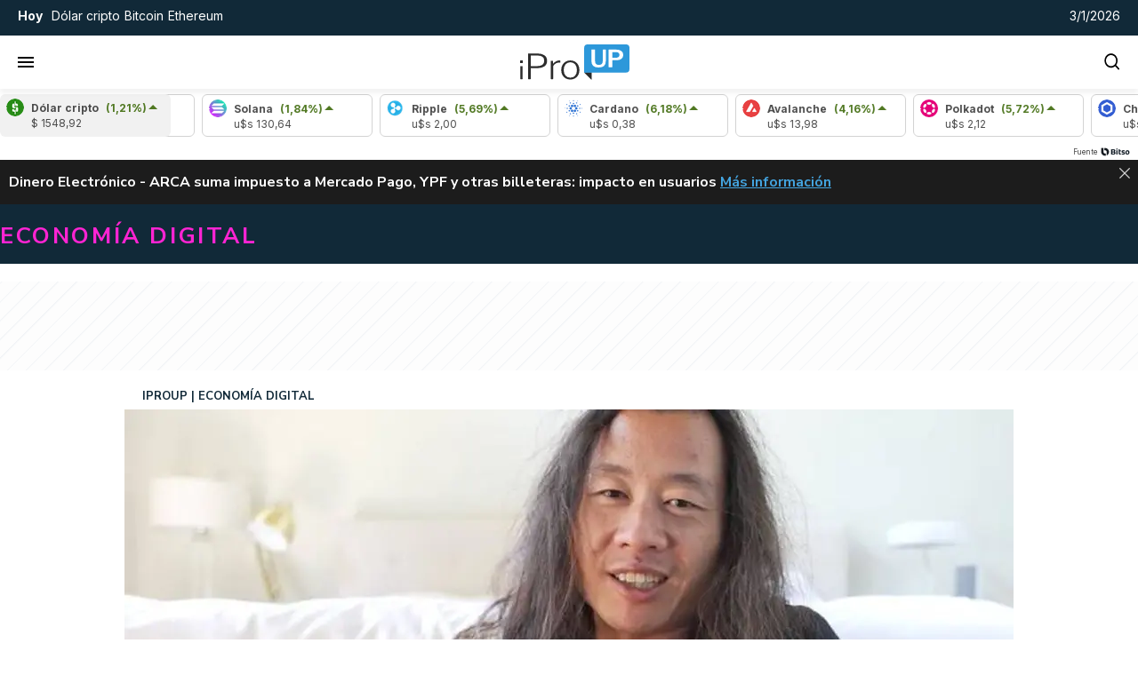

--- FILE ---
content_type: application/javascript; charset=utf-8
request_url: https://fundingchoicesmessages.google.com/f/AGSKWxU8NvkeM09Ffx_Q8b6xJ-oMj4UYHqhLVzTEU_7lqbrXWwac7d6AWy4-fUR8NWZiWLgf6XA45iORw4DGJhvCPfdUaVioi0EyhfYe0F1_oTARUwp1lxK_piDYrzmudr01JjRiCLsGol0m_BheOtT8desMmJgV-BWrrt6C3PrvIh04XPZtyA4n7XEN11IB/_/inad./skinad.-simple-ads./fuckadblock.min.js/include/ad_
body_size: -1286
content:
window['9afd7367-4a7a-4094-a20c-7dd1e65149d9'] = true;

--- FILE ---
content_type: application/javascript
request_url: https://www.iproup.com/dist/v-currencies.web.js?v=1766025171945621
body_size: 1145
content:
"use strict";(self.webpackChunkiproup=self.webpackChunkiproup||[]).push([[1269],{6302(e,i,n){n.d(i,{default:()=>r});var a=n(4924),t=n.n(a);const r=()=>{let e=t()().tz("America/Argentina/Buenos_Aires"),i=e.month()+1,n=e.date(),a=e.hour();return e.year().toString()+"."+(i<10?"0"+i.toString():i.toString())+"."+(n<10?"0"+n.toString():n.toString())+"."+(a<10?"0"+a.toString():a.toString())+"."+(e.minutes()-e.minutes()%5<10?"0"+(e.minutes()-e.minutes()%5).toString():(e.minutes()-e.minutes()%5).toString())}},6620(e,i,n){n.r(i),n.d(i,{default:()=>I});var a=n(2565),t=n(4800);const r={key:0,class:"coin-price-marquee"},s={class:"fixed"},c={class:"coin-card"},l={class:"coin-icon"},o=["alt"],u={class:"coin-data"},d={class:"coin-name"},m={class:"coin-percentil-number"},A={class:"coin-value"},v={class:"carousel"},k={class:"carousel-animation"},g={class:"coin-icon"},f=["alt"],p={class:"coin-data"},L={class:"coin-name"},y={class:"coin-percentil-number"},h={class:"coin-value"},w={key:1,class:"coin-price-marquee"};var b=n(6302);const C=new class{constructor(){}formatterDecimal(){return new Intl.NumberFormat("es-AR",{style:"decimal",minimumFractionDigits:2,maximumFractionDigits:2})}},S={name:"Currencies",data:()=>({currencies:{}}),mounted(){this.$client.Get("/contents/currencies",{query:{rnd:this.rnd()},callback:e=>{this.currencies=e.currencies;let i=this;setTimeout(()=>{i.config()},"1500")}})},methods:{rnd:b.default,variationClass:e=>e>=0?"up":"down",slugify:e=>e?e.normalize("NFD").replace(/[\u0300-\u036f]/g,"").replace(/\s+/g,"").toLowerCase():"",formatNumber:function(e){return e=parseFloat(e.replace(/,/g,"")),C.formatterDecimal().format(e)},config:function(){console.log("config");let e=0,i=document.querySelector(".coin-price-marquee");window.addEventListener("scroll",function(){let n=window.scrollY||document.documentElement.scrollTop;n>e?(i.style.transform="translateY(-100%)",i.style.transition="transform 0.3s ease-in-out",i.style.zIndex="-1"):(i.style.transform="translateY(0)",i.style.transition="transform 0.3s ease-in-out",document.querySelector(".header-middle").style.zIndex="999",i.style.zIndex="0"),e=n});let n=i.querySelector(".carousel-animation");i.querySelectorAll(".carousel-animation .coin-card").forEach(function(e){n.appendChild(e.cloneNode(!0))})}}},I=(0,n(774).A)(S,[["render",function(e,i,n,b,C,S){return C.currencies.length>0?((0,a.uX)(),(0,a.CE)("div",r,[(0,a.Lk)("div",s,[(0,a.Lk)("div",c,[(0,a.Lk)("div",l,[(0,a.Lk)("img",{class:(0,t.C4)(`market-icon market-icon-${S.slugify(C.currencies[0].name)}`),src:"[data-uri]",alt:`Icono ${S.slugify(C.currencies[0].name)}`,width:"20",height:"20",loading:"lazy"},null,10,o)]),(0,a.Lk)("div",u,[(0,a.Lk)("div",d,(0,t.v_)(C.currencies[0].name),1),(0,a.Lk)("div",{class:(0,t.C4)(["coin-percentil",S.variationClass(C.currencies[0].variation)])},[(0,a.Lk)("div",m," ("+(0,t.v_)(S.formatNumber(C.currencies[0].variation))+"%) ",1),i[0]||(i[0]=(0,a.Lk)("div",{class:"coin-percentil-arrow"},[(0,a.Lk)("div",{class:"coin-percentil-arrow-up"})],-1))],2)]),(0,a.Lk)("div",A," $ "+(0,t.v_)(S.formatNumber(C.currencies[0].value)),1)])]),(0,a.Lk)("div",v,[(0,a.Lk)("div",k,[((0,a.uX)(!0),(0,a.CE)(a.FK,null,(0,a.pI)(C.currencies.slice(1),(e,n)=>((0,a.uX)(),(0,a.CE)("div",{class:"coin-card",key:n},[(0,a.Lk)("div",g,[(0,a.Lk)("img",{class:(0,t.C4)(`market-icon market-icon-${S.slugify(e.name)}`),src:"[data-uri]",alt:`Icono ${S.slugify(e.name)}`,width:"20",height:"20",loading:"lazy"},null,10,f)]),(0,a.Lk)("div",p,[(0,a.Lk)("div",L,(0,t.v_)(e.name),1),(0,a.Lk)("div",{class:(0,t.C4)(["coin-percentil",S.variationClass(e.variation)])},[(0,a.Lk)("div",y," ("+(0,t.v_)(S.formatNumber(e.variation))+"%) ",1),i[1]||(i[1]=(0,a.Lk)("div",{class:"coin-percentil-arrow"},[(0,a.Lk)("div",{class:"coin-percentil-arrow-up"})],-1))],2)]),(0,a.Lk)("div",h," u$s "+(0,t.v_)(S.formatNumber(e.value)),1)]))),128))])]),i[2]||(i[2]=(0,a.Lk)("div",{class:"by"},[(0,a.Lk)("a",{href:"https://bitso.onelink.me/eP0O/iProUP",target:"_blank",title:"fuente by bitso"},[(0,a.Lk)("span",null,"Fuente"),(0,a.Lk)("img",{src:"/images/icons/icon-Bitso.png",alt:"Icono Bitso",width:"39",height:"14",loading:"lazy"})])],-1))])):((0,a.uX)(),(0,a.CE)("div",w,[...i[3]||(i[3]=[(0,a.Lk)("div",{class:"fixed"},null,-1),(0,a.Lk)("div",{class:"carousel"},[(0,a.Lk)("p",null,"loading widget...")],-1),(0,a.Lk)("div",{class:"by"},null,-1)])]))}]])}}]);
//# sourceMappingURL=v-currencies.web.js.map?v=1766025171945621

--- FILE ---
content_type: application/javascript
request_url: https://www.iproup.com/dist/media-article.web.js?v=1766025171945621
body_size: 2624
content:
"use strict";(self.webpackChunkiproup=self.webpackChunkiproup||[]).push([[192],{265(e,t,r){r.r(t),r.d(t,{default:()=>m});var a=r(2565);const s=["innerHTML"],i={key:5},l=["src"];var n=r(5016),u=r(1873);const o={name:"Media",props:{news:{type:[Object,Boolean],default:!1,required:!0},cssClass:{type:String,default:"imagen",required:!1},autoplay:{type:Boolean,required:!1,default:!1},size:{type:String,default:u.no.SIZES.medium,required:!1},orientation:{type:String,default:u.no.ORIENTATION.LANDSCAPE,required:!1},lazyload:{type:Boolean,default:!0,required:!1},mediaQuery:{type:Array,default:()=>[{rule:"(max-width: 642px)",sources:["384x","512x","640x"],sizes:"100vw",format:u.no.ORIENTATION.LANDSCAPE},{rule:"(min-width: 642.01px)",sources:["768x","1024x","1280x","1920x"],sizes:"100vw",format:u.no.ORIENTATION.LANDSCAPE}],required:!1}},computed:{type(){if(!this.news||0===Object.keys(this.news).length)return!1;let e="image";return this.news.streaming&&""!=this.news.streaming?e="streaming":this.news.youtube&&""!=this.news.youtube?e="video/youtube":"VIDEO"!==this.desktopAsset.type&&"VIDEO"!==this.mobileAsset.type||(e="video"),e},desktopAsset(){return(0,u.xr)("desktop",this.news)},mobileAsset(){return(0,u.xr)("mobile",this.news)},alt(){return(0,n.I$)(this.news).replaceAll('"',"")},isEmptyNews(){return(0,n.G8)(this.news)},placeholder:()=>(0,u.b2)()},methods:{image(e,t){return(0,u.fz)(this.news,e,t)},imageHtml(e,t,r=!0){return(0,u.xT)(this.news,e,t,r)},isInfographic(e){var t;return"Infografías"===(null==e||null===(t=e.category)||void 0===t?void 0:t.name)}}},m=(0,r(774).A)(o,[["render",function(e,t,r,n,u,o){const m=(0,a.g2)("lazy-video");return(0,a.uX)(),(0,a.CE)(a.FK,null,[!o.isEmptyNews&&o.desktopAsset&&"IMAGE"===o.desktopAsset.type&&"streaming"!==o.type&&"video/youtube"!==o.type?((0,a.uX)(),(0,a.Wv)((0,a.$y)(o.isInfographic(o.desktopAsset)?"article-infographic":"article-picture"),{key:0,asset:o.desktopAsset,alt:o.alt,size:r.size,lazyload:r.lazyload,"media-query":r.mediaQuery},null,8,["asset","alt","size","lazyload","media-query"])):(0,a.Q3)("",!0),!o.isEmptyNews&&o.mobileAsset&&o.desktopAsset.id!==o.mobileAsset.id&&"IMAGE"===o.mobileAsset.type&&"streaming"!==o.type&&"video/youtube"!==o.type?((0,a.uX)(),(0,a.Wv)((0,a.$y)(o.isInfographic(o.mobileAsset)?"article-infographic":"article-picture"),{key:1,asset:o.mobileAsset,alt:o.alt,size:r.size,lazyload:r.lazyload,"media-query":r.mediaQuery},null,8,["asset","alt","size","lazyload","media-query"])):(0,a.Q3)("",!0),!o.isEmptyNews&&(o.desktopAsset&&"VIDEO"===o.desktopAsset.type||"video/youtube"===o.type)&&"streaming"!==o.type?((0,a.uX)(),(0,a.Wv)(m,{key:2,news:r.news,asset:o.desktopAsset,autoplay:r.autoplay},null,8,["news","asset","autoplay"])):!o.isEmptyNews&&(o.mobileAsset&&"VIDEO"===o.mobileAsset.type||"video/youtube"===o.type)&&"streaming"!==o.type?((0,a.uX)(),(0,a.Wv)(m,{key:3,news:r.news,asset:o.mobileAsset,autoplay:r.autoplay},null,8,["news","asset","autoplay"])):(0,a.Q3)("",!0),r.news&&"streaming"===o.type?((0,a.uX)(),(0,a.CE)("div",{key:4,innerHTML:r.news.streaming,class:"streaming"},null,8,s)):(0,a.Q3)("",!0),o.isEmptyNews?((0,a.uX)(),(0,a.CE)("picture",i,[(0,a.Lk)("img",{src:o.placeholder,width:"300px",height:"180px",alt:"Image Placeholder"},null,8,l)])):(0,a.Q3)("",!0)],64)}]])},1873(e,t,r){r.d(t,{DF:()=>o,Ji:()=>l,b2:()=>n,fz:()=>m,gL:()=>p,no:()=>i,xT:()=>d,xr:()=>u});var a=r(5016),s=r(8378);const i={SIZES:{small:"s",medium:"m",large:"l",extra_large:"xl"},ORIENTATION:{ORIGINAL:"original",SQUARE:"square",LANDSCAPE:"landscape"}},l=e=>{let t={width:640,height:0};switch(e){case i.small:t.width=150;break;case i.medium:t.width=360;break;case i.large:t.width=640;break;case i.extra_large:t.width=1280}return t.height=Math.ceil(t.width/16*9),t},n=()=>"/images/lazyload.gif",u=(e,t)=>{if((0,a.G8)(t))return!1;let r=t.assets.IMAGE[0]||!1,s=!1;return Object.keys(t.assets).forEach(function(r){Array.isArray(t.assets[r])&&t.assets[r].find(t=>!0===t[e]&&(s=t))}),s||r},o=(e,t,r)=>{if(!e)return!1;if("IMAGE"===e.type){r||(r="square"),t||(t=i.medium);let a=e.cdn,s=e.file,l=!0===["gif"].includes(e.extension)?"":e.resizerUrl+(e=>{switch(e){case i.SIZES.small:e="/150x";break;case i.SIZES.medium:e="/360x";break;case i.SIZES.large:e="/640x";break;case i.SIZES.extra_large:e="/1280x";break;default:e="/"+e}return e+"/filters:format(webp):quality(85):max_bytes(102400)/"})(t);return"original"!==r&&!0===e[r]&&(s=e.imageFormatList[r]),l+a+s}return"VIDEO"===e.type&&(e.cdn+e.file).replace(new RegExp(e.extension+"$"),"jpg")},m=(e,t,r)=>((e,t,r,a)=>{if(!t)return!1;let s=u(e,t);return o(s,r,a)})("desktop",e,t,r),d=(e,t,r,l=!0)=>{let u='<img class="lazyload" src="'+n()+'"'+(e=>{let t=640;switch(e){case i.small:t=150;break;case i.medium:t=360;break;case i.large:t=640;break;case i.extra_large:t=1280}return' width="'+t+'px" height="'+Math.ceil(t/16*9)+'px" '})(t)+'data-src="'+m(e,t,r)+'" alt="'+(0,a.I$)(e).replaceAll('"',"")+'" />';return!0===l&&(u="<a "+(0,s.xD)(e)+">"+u+"</a>"),u},p=async(e,t,r)=>{let a=m(e,t,r),s=e.youtube.match(/^.*((youtu.be\/)|(v\/)|(\/u\/\w\/)|(embed\/)|(watch\?))\??v?=?([^#\&\?]*).*/);if(s&&11==s[7].length){let e=["/maxresdefault.jpg","/sddefault.jpg","/mqdefault.jpg","/hqdefault.jpg","/default.jpg"],t=!1;for(var i=0;!t&&i<e.length;i++){let t="https://img.youtube.com/vi/"+s[7]+e[i];try{return t}catch(e){console.log("Youtube Image error: "+e)}}}return a}},5016(e,t,r){r.d(t,{Do:()=>n,G8:()=>d,I$:()=>i,L6:()=>o,MM:()=>u,Td:()=>m,dH:()=>l});var a=r(8378),s=r(2565);const i=e=>!e||d(e)?"":e.titleHome?e.titleHome:e.title,l=e=>e?(e.title?e.title:e.titleHome).replace(/"/g,"'"):"Lorem ipsum dolor sit amet, consectetur adipiscing elit",n=e=>{if(!e)return"";let t=e.url||"";return e.hasPermanentLink&&!0===e.hasPermanentLink&&(t=e.permanentLink),t},u=e=>{if(!1===e)return"Lorem ipsum dolor sit amet, consectetur adipiscing elit. Praesent non mauris eget mauris aliquet hendrerit. Interdum et malesuada fames ac ante ipsum primis in faucibus.";let t=e.bigSummary?e.bigSummary:e.summary;return(0,a.NK)(t)},o=e=>{if(!e)return"";let t=e.labelCustom?e.labelCustom:e.label;return t?t.replace("{label}",e.label):""},m=e=>{var t,r;if(!e)return"";const a=null!==(t=e.authorProfile)&&void 0!==t?t:null;if(a){var s;if(null===a.user)return p();const e=null===(s=a.name)||void 0===s?void 0:s.trim();if(e)return`Por <strong>${a.slug?`<a href="/autores/${a.slug.trim()}" target="_blank">${e}</a>`:e}</strong>`}return null!==(r=e.author)&&void 0!==r&&r.trim()?`Por <strong>${e.author.trim()}</strong>`:p()},d=e=>!e||0===Object.keys(e).length&&e.constructor===Object,p=()=>{let e=c();if(e)return`Por <strong><a href="/autores/${e.toString().toLowerCase()}" target="_blank">${e}</a></strong>`},c=()=>{var e;const t=null===s.nI||void 0===s.nI?void 0:(0,s.nI)();return t&&(null===(e=t.appContext)||void 0===e||null===(e=e.config)||void 0===e||null===(e=e.globalProperties)||void 0===e||null===(e=e.$settings)||void 0===e?void 0:e.site_name)||""}},8378(e,t,r){r.d(t,{NK:()=>s,QN:()=>i,xD:()=>l});var a=r(5016);const s=e=>e,i=(e,t)=>{if(!e)return"";let r="",s=!0===(t=t||!1)?" news-context-menu":"";e.metaInfo&&e.metaInfo.timeInHome&&e.metaInfo.timeInHome.old?r="text-red":e.metaInfo&&e.metaInfo.ranking&&e.metaInfo.ranking.ranking<=24&&(r="text-green");let i="";return i="<a "+l(e)+' title="'+(0,a.dH)(e)+'" class="'+r+s+'" data-id="'+e.id+'">'+(0,a.I$)(e)+"</a>",i},l=e=>{if(!e.url)return"";let t='href="'+e.url+'"';return e.hasPermanentLink&&!0===e.hasPermanentLink&&(t="href='"+e.permanentLink+"' target='_blank'"),t}}}]);
//# sourceMappingURL=media-article.web.js.map?v=1766025171945621

--- FILE ---
content_type: application/javascript
request_url: https://www.iproup.com/js/modules/iproup-article-page.js?ba41c5f9-15-7-0
body_size: 1144
content:
import{l as e,b as t,d as n}from"./dynamic-api-request-DYscR8xp.js";import{i as s}from"./browser.client-72-92To1.js";class a{setup(){document.querySelectorAll("section[data-source]:not(.loaded)").forEach(async e=>{e.classList.add("loaded"),e.dataset.source&&await s.Get(e.dataset.source,{callback:e=>{e.news instanceof Array&&0<e.news.length&&("article-page"===page.type&&(e.news=e.news.filter(e=>e.id!==page.id)),e.news.forEach((e,t)=>{a.populate(e,t+1)}))},progressbar:!1})})}static populate(e,t){let n=e.images[0].resizerUrl+"/300x/filters:format(webp):quality(70)/"+e.images[0].cdn+(e.images[0].imageFormatList.landscape||e.images[0].file);e.hasLabelCustom&&e.labelCustom.length>0&&(e.label=e.labelCustom.replace("{label}",e.label));const s=document.querySelector('.article-item[data-ranking="'+t+'"]');if(!s)return;const a=s.querySelector(".title a"),l=s.querySelector("img");a.href=e.url,a.title=e.title,a.innerHTML=e.titleHome,s.querySelector(".author").innerHTML=`Por <strong>${e.author}</strong>`,s.querySelector(".category").innerHTML=`${e.section.name} <span class="volanta">/ ${e.label}</span>`,l.dataset.src=n,l.alt=e.title,l.loading="lazy"}}const l=new a;const r=new class{setup(){window.addEventListener("load",this.execute)}async execute(){if(console.log("[ Alerts ]"),"undefined"!=typeof window&&null!=window._page.alerts){let e=window._page.alerts;if(e.news&&window.page&&e.news.news!=window.page.id){let t=e.news.url;e.news.permanentLink&&(t=e.news.permanentLink);let n=`${e.news.label?e.news.label+" -":""} ${e.news.title} <a href="${t}" title="${e.news.title}" target="_blank"><span class="sr-only">${e.news.title}</span> Más información</a>`;null!=document.getElementById("contenidoAlert")&&(document.getElementById("contenidoAlert").innerHTML=n);const s=document.querySelector(".block-alert-container, .board-alertas"),a=document.querySelector("#inside-news-alert");s.classList.add("active"),a.classList.add("active","slide-in-top"),document.getElementById("closeAlert")?.addEventListener("click",function(){a.classList.add("fadeout"),setTimeout(()=>{a.classList.remove("active"),a.classList.add("hidden")},10)})}if(e.home){if(!1===e.home.label)return!1;if(e.home.news&&parseInt(e.home.news.id)===parseInt(window.page.id))return!1;if(!1===e.home.text)return!1;if(document.querySelector("#home-news-alert .titalerta").innerHTML="<strong>"+e.home.label+":</strong>",document.querySelector("#home-news-alert .txtalerta").innerHTML=e.home.text,e.home.news){let t=document.createElement("a");t.href=!0===e.home.permanentLink?e.home.permanentLink:e.home.news.url,t.title=e.home.text,t.target="_blank",t.innerHTML=`: <span class="sr-only">${e.home.news.title}</span><span class="seguileyendo"> &rarr; <u>Seguí leyendo</u></span>`,document.querySelector("#home-news-alert .txtalerta").after(t)}const t=document.querySelector(".block-alert-container, .board-alertas"),n=document.querySelector("#home-news-alert");t.classList.add("active"),n.classList.add("active","slide-in-top")}}else await s.Get("/alert/news",{callback:e=>{if(e.news&&window.page&&e.news.news!=window.page.id){let t=e.news.url;e.news.permanentLink&&(t=e.news.permanentLink);let n=`${e.news.label?e.news.label+" -":""} ${e.news.title} <a href="${t}" title="${e.news.title}" target="_blank"><span class="sr-only">${e.news.title}</span> Más información</a>`;null!=document.getElementById("contenidoAlert")&&(document.getElementById("contenidoAlert").innerHTML=n);const s=document.querySelector(".block-alert-container, .board-alertas"),a=document.querySelector("#inside-news-alert");s.classList.add("active"),a.classList.add("active","slide-in-top"),document.getElementById("closeAlert")?.addEventListener("click",function(){a.classList.add("fadeout"),setTimeout(()=>{a.classList.remove("active"),a.classList.add("hidden")},10)})}if(e.home){if(!1===e.home.label)return!1;if(e.home.news&&parseInt(e.home.news.id)===parseInt(window.page.id))return!1;if(!1===e.home.text)return!1;if(document.querySelector("#home-news-alert .titalerta").innerHTML="<strong>"+e.home.label+":</strong>",document.querySelector("#home-news-alert .txtalerta").innerHTML=e.home.text,e.home.news){let t=document.createElement("a");t.href=!0===e.home.permanentLink?e.home.permanentLink:e.home.news.url,t.title=e.home.text,t.target="_blank",t.innerHTML=`<span class="sr-only">${e.home.news.title}</span><span class="seguileyendo"> &rarr; <u>Seguí leyendo</u></span>`,document.querySelector("#home-news-alert .txtalerta").after(t)}const t=document.querySelector(".block-alert-container, .board-alertas"),n=document.querySelector("#home-news-alert");t.classList.add("active"),n.classList.add("active","slide-in-top")}},progressbar:!1})}};window.readerProgressBar=new class{setup(){return!1}progress(){let e=document.getElementsByClassName("main-article");if(0===e.length)return!1;e=e.item(0),document.getElementsByClassName("reader-progress-bar").item(0).style.width=e.offsetWidth+"px";let t=(e.getBoundingClientRect().height-e.getBoundingClientRect().bottom)/e.getBoundingClientRect().height*100;0>t&&(t=0),100<t&&(t=100),0<t&&!1===document.getElementsByClassName("reader-progress-bar").item(0).classList.contains("slideInDown")&&e.getBoundingClientRect().top<0?(console.log("Holi!"),console.log(window.innerHeight,e.getBoundingClientRect(),e.getBoundingClientRect().height),document.getElementsByClassName("reader-progress-bar").item(0).classList.remove("slideOutUp"),document.getElementsByClassName("reader-progress-bar").item(0).classList.add("slideInDown"),document.getElementsByClassName("reader-progress-bar").item(0).classList.add("animated"),document.getElementsByClassName("reader-progress-bar").item(0).style.zIndex=""):0===t&&!0===document.getElementsByClassName("reader-progress-bar").item(0).classList.contains("slideInDown")&&(console.log("Chau!"),console.log(window.innerHeight,e.getBoundingClientRect(),e.getBoundingClientRect().height),document.getElementsByClassName("reader-progress-bar").item(0).classList.replace("slideInDown","slideOutUp"),document.getElementsByClassName("reader-progress-bar").item(0).style.zIndex=0);let n=e.getElementsByClassName("article-content full padding-lr");if(0===n.length)return!1;n=n.item(0),t=(e.getBoundingClientRect().height-n.getBoundingClientRect().bottom)/n.getBoundingClientRect().height*100,0>t&&(t=0),100<t&&(t=100),document.getElementById("myBar").style.width=t+"%"}};const o=window.readerProgressBar;l.setup(),e.start(),r.setup(),o.setup(),t.setup(),n.setup();


--- FILE ---
content_type: application/javascript
request_url: https://www.iproup.com/dist/v-menu.web.js?v=1766025171945621
body_size: -4
content:
"use strict";(self.webpackChunkiproup=self.webpackChunkiproup||[]).push([[2121],{9480(a,i,t){t.r(i),t.d(i,{default:()=>l});var e=t(2565),n=t(4800);const s={name:"Menu",data:()=>({path:""}),mounted(){"undefined"!=typeof window&&(this.path=window.location.pathname.replace("/",""))}},l=(0,t(774).A)(s,[["render",function(a,i,t,s,l,o){return(0,e.uX)(),(0,e.CE)("ul",null,[(0,e.Lk)("li",{class:(0,n.C4)("ultimas-noticias"===l.path?"active":"")},[...i[0]||(i[0]=[(0,e.Lk)("a",{href:"/ultimas-noticias"},"Lo último",-1)])],2),(0,e.Lk)("li",{class:(0,n.C4)("economia-digital"===l.path?"active":"")},[...i[1]||(i[1]=[(0,e.Lk)("a",{href:"/economia-digital"},"Economía Digital",-1)])],2),(0,e.Lk)("li",{class:(0,n.C4)("finanzas"===l.path?"active":"")},[...i[2]||(i[2]=[(0,e.Lk)("a",{href:"/finanzas"},"Finanzas 4.0",-1)])],2),(0,e.Lk)("li",{class:(0,n.C4)("empleo"===l.path?"active":"")},[...i[3]||(i[3]=[(0,e.Lk)("a",{href:"/empleo"},"Empleo 4.0",-1)])],2),(0,e.Lk)("li",{class:(0,n.C4)("startups"===l.path?"active":"")},[...i[4]||(i[4]=[(0,e.Lk)("a",{href:"/startups"},"Startups",-1)])],2),(0,e.Lk)("li",{class:(0,n.C4)("innovacion"===l.path?"active":"")},[...i[5]||(i[5]=[(0,e.Lk)("a",{href:"/innovacion"},"Innovación",-1)])],2)])}]])}}]);
//# sourceMappingURL=v-menu.web.js.map?v=1766025171945621

--- FILE ---
content_type: image/svg+xml
request_url: https://www.iproup.com/images/search.svg
body_size: -168
content:
<svg width="9" height="10" viewBox="0 0 9 10" fill="none" xmlns="http://www.w3.org/2000/svg">
<path d="M3.84454 0.101562C1.82017 0.101562 0.17041 1.90478 0.17041 4.11744C0.17041 6.33012 1.82017 8.13333 3.84454 8.13333C4.70654 8.13333 5.49876 7.80448 6.12647 7.25817L7.82505 9.11475C7.9884 9.29326 8.25321 9.29326 8.41657 9.11475C8.58043 8.9361 8.58043 8.64596 8.41657 8.46731L6.71799 6.61163C7.21765 5.92559 7.51867 5.05948 7.51867 4.11744C7.51866 1.90478 5.8689 0.101562 3.84454 0.101562ZM3.84454 1.01601C5.41676 1.01601 6.68204 2.39899 6.68204 4.11744C6.68204 5.83591 5.41676 7.21888 3.84454 7.21888C2.27232 7.21888 1.00704 5.83591 1.00704 4.11744C1.00704 2.39899 2.27232 1.01601 3.84454 1.01601Z" fill="black"/>
</svg>


--- FILE ---
content_type: image/svg+xml
request_url: https://www.iproup.com/images/icons/market-icons-sprite.min.svg
body_size: 8296
content:
<svg xmlns="http://www.w3.org/2000/svg" viewBox="0 0 200 20"><image width="20" height="20" href="[data-uri]"/><image width="20" height="20" x="20" href="[data-uri]"/><image width="20" height="20" x="40" href="[data-uri]"/><image width="20" height="20" x="60" href="[data-uri]"/><image width="20" height="20" x="80" href="[data-uri]"/><image width="20" height="20" x="100" href="[data-uri]"/><image width="20" height="20" x="120" href="[data-uri]"/><image width="20" height="20" x="140" href="[data-uri]"/><image width="20" height="20" x="160" href="[data-uri]"/><image width="20" height="20" x="180" href="[data-uri]"/></svg>

--- FILE ---
content_type: application/javascript
request_url: https://www.iproup.com/dist/top-news.web.js?v=1766025171945621
body_size: 1035
content:
"use strict";(self.webpackChunkiproup=self.webpackChunkiproup||[]).push([[3488],{4569(t,e,n){n.r(e),n.d(e,{default:()=>h});var s=n(2565),i=n(4800);const a={class:"swiper swiper-masleidas"},r={class:"swiper-wrapper"},c={class:"swiper-slide swiper-list"};var o=n(5308),l=n(6302),u=n(5723),d=n(8951);const p={name:"TopNews",mixins:[o.A],props:{sidebarClass:{type:String,required:!1,default:""}},data:()=>({sections:{innovacion:[],"economia-digital":[],empleo:[]}}),methods:{rnd:l.default,fetchTopArticles(t){this.$client.Get("/contents/topnews",{query:{rnd:this.rnd(),section:t,start:0,length:4},callback:e=>{this.sections[t]=e.news},progressbar:!1})}},computed:{sectionsArr:function(){return["INNOVACIÓN","ECONOMÍA DIGITAL","EMPLEO 4.0"]}},created(){for(const t in this.sections)this.fetchTopArticles(t)},mounted(){const t=this.sectionsArr;new u.A(".swiper-masleidas",{modules:[d.dK],grabCursor:!0,effect:"creative",creativeEffect:{prev:{shadow:!0,translate:[0,0,-400]},next:{translate:["100%",0,0]}},pagination:{el:".swiper-pagination-bullets",bulletClass:"swiper-pagination-tab",bulletActiveClass:"swiper-pagination-tab-active",type:"bullets",clickable:!0,renderBullet:function(e,n){return'<span class="'+n+'">'+t[e]+"</span>"}}})}},h=(0,n(774).A)(p,[["render",function(t,e,n,o,l,u){const d=(0,s.g2)("article-three");return(0,s.uX)(),(0,s.CE)("section",{class:(0,i.C4)(["mas-leidas",n.sidebarClass])},[e[1]||(e[1]=(0,s.Lk)("h2",{class:"swiper-title"},"Las más leídas",-1)),(0,s.Lk)("section",a,[e[0]||(e[0]=(0,s.Lk)("div",{class:"swiper-pagination-bullets"},null,-1)),(0,s.Lk)("div",r,[((0,s.uX)(!0),(0,s.CE)(s.FK,null,(0,s.pI)(l.sections,(t,e)=>((0,s.uX)(),(0,s.CE)("div",c,[t?((0,s.uX)(!0),(0,s.CE)(s.FK,{key:0},(0,s.pI)(t,t=>((0,s.uX)(),(0,s.Wv)(d,{news:t},null,8,["news"]))),256)):(0,s.Q3)("",!0)]))),256))])])],2)}]])},4749(t,e,n){n.d(e,{A:()=>s});const s={name:"_Admin",computed:{adminIsEnabled:function(){return this.$store.getters["admin/isEnabled"]}},beforeMount(){let t=this.$store,e=window.iProfesional.admin||!1;t.commit("admin/setContext",e.enabled||!1)}}},5308(t,e,n){n.d(e,{A:()=>r});var s=n(5841),i=n(4749);const a={name:"Base",mixins:[s.A,i.A],props:{subTheme:{type:String,default:""}},computed:{adsScript(){return this.contents&&this.contents.length>0?this.contents[0].script:""}}},r=(0,n(774).A)(a,[["render",function(t,e,n,s,i,a){return null}]])},5841(t,e,n){n.d(e,{A:()=>i});const s={name:"Instance",props:{instance:{type:[Object,Boolean],default:!1},brandedContent:{type:Object,default:{}}},computed:{content(){return this.instance&&this.instance.content&&Object.values(this.instance.content[this.instance.component.contentType.toLowerCase()])||!1},contents(){return this.instance&&this.instance.content||!1},hasContent(){return!(!this.content||!this.instance)&&0<this.content.length},hasDuplicatedContent:function(){if(!this.instance||!this.instance.content)return!1;let t=!1,e=this.instance.content.news;return 0<this.$store.getters["admin/duplicatedContents"].length&&this.$store.getters["admin/duplicatedContents"].forEach(function(n){e.forEach(function(e){e.id===n.news&&(t=!0)})}),t}},methods:{item(t){return!!this.content&&(this.content[t-1]||{})}}},i=(0,n(774).A)(s,[["render",function(t,e,n,s,i,a){return null}]])}}]);
//# sourceMappingURL=top-news.web.js.map?v=1766025171945621

--- FILE ---
content_type: image/svg+xml
request_url: https://www.iproup.com/images/arrow-up-icon.svg
body_size: -288
content:
<svg width="12" height="10" viewBox="0 0 12 10" fill="none" xmlns="http://www.w3.org/2000/svg">
<path d="M11.0391 9.5H0.539062L5.78965 0.5L11.0391 9.5Z" fill="white"/>
</svg>
